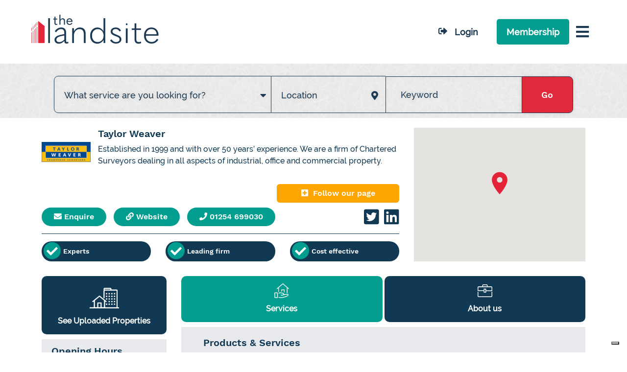

--- FILE ---
content_type: text/html; charset=UTF-8
request_url: https://www.thelandsite.co.uk/professional-services/454-taylor-weaver
body_size: 12196
content:
<!DOCTYPE html>
<html lang="en">
    <head>
        <meta charset="utf-8"/>        <meta http-equiv="X-UA-Compatible" content="IE=edge">
        <meta name="viewport" content="width=device-width, initial-scale=1.0">
        <title>
                            Taylor Weaver | Surveyors & Valuation                    </title>
        <link rel="canonical" href="https://www.thelandsite.co.uk/professional-services/454-taylor-weaver" />
                            <meta name="description" content="About Us

Now established as one of the leading firms of commercial property surveyors in East&nbsp;Lancashire, incorporating the towns of Blackburn,...">
                <meta property="og:url" content="https://www.thelandsite.co.uk/professional-services/454-taylor-weaver">
        <meta property="og:type" content="business.business">
                    <meta property="og:title" content="Taylor Weaver">
            <meta name="twitter:title" content="Taylor Weaver">
                            <meta property="place:location:latitude" content="53.762791">
                            <meta property="place:location:longitude" content="-2.450311">
                            <meta property="business:contact_data:street_address" content="Blackburn BB1 3NU, UK">
            <meta property="business:contact_data:country" content="UK">
                            <meta property="business:contact_data:postal_code" content="BB1 3NU">
                            <meta property="business:contact_data:email" content="james@taylorweaver.co.uk">
                            <meta property="business:contact_data:phone_number" content="01254 699030">
                            <meta property="business:contact_data:website" content="https://www.taylorweaver.co.uk/">
                                    <meta property="business:hours:start" content="9:00am">
                            <meta property="business:hours:end" content="5:00pm">
                            <meta property="og:description" content="Established in 1999 and with over 50 years’ experience. We are a firm of Chartered Surveyors dealing in all aspects of industrial, office and commercial property.">
            <meta name="twitter:description" content="Established in 1999 and with over 50 years’ experience. We are a firm of Chartered Surveyors dealing in all aspects of industrial, office and commercial property.">
                            <meta property="og:image" content="https://www.thelandsite.co.uk/files/members/598e4c8bdd7411ea98240afeec538f48/98491ceec6fe4d92a291b89127da32b0.png">
            <meta name="twitter:image" content="https://www.thelandsite.co.uk/files/members/598e4c8bdd7411ea98240afeec538f48/98491ceec6fe4d92a291b89127da32b0.png">
                <meta property="og:locale" content="en_GB">
        <meta property="twitter:card" content="summary">
        <meta property="twitter:site" content="@thelandsite">
        <base href="https://www.thelandsite.co.uk/">
<link rel="icon" href="img/favicon.ico">
<link rel="apple-touch-icon" href="img/apple-touch-icon.png">
<script src="/js/jquery-3.1.1.min.js?1597991175"></script><script src="https://maps.googleapis.com/maps/api/js?libraries=places&key=AIzaSyDZB3xJenMVDWAptu7TZMG8igkxyqA5G6g"></script><link rel="stylesheet" href="/js/libraries/sweetalert/sweetalert.min.css?1597991183"/><link rel="stylesheet" href="/css/style.min.css?1733478522"/><link rel="stylesheet" href="/css/custom.css?v=1768831420"/>    
<!-- Google Tag Manager -->
<script>(function(w,d,s,l,i){w[l]=w[l]||[];w[l].push({'gtm.start':
new Date().getTime(),event:'gtm.js'});var f=d.getElementsByTagName(s)[0],
j=d.createElement(s),dl=l!='dataLayer'?'&l='+l:'';j.async=true;j.src=
'https://www.googletagmanager.com/gtm.js?id='+i+dl;f.parentNode.insertBefore(j,f);
})(window,document,'script','dataLayer','GTM-MVNL34W');</script>
<!-- End Google Tag Manager -->

<!-- Google Adsense
<script async src="//pagead2.googlesyndication.com/pagead/js/adsbygoogle.js"></script>
<script>
 (adsbygoogle = window.adsbygoogle || []).push({
   google_ad_client: "ca-pub-6327786700427697",
   
 });
</script>
<script async='async' src='https://www.googletagservices.com/tag/js/gpt.js'></script>
<script>
    var googletag = googletag || {};
    googletag.cmd = googletag.cmd || [];
</script>
<script>
    googletag.cmd.push(function () {


	var mappingheaderad1 = googletag.sizeMapping().

addSize([992, 0], [[970, 90], [970, 250], [970, 66], [980, 120], [728, 90], [300, 250], [1, 1]]). //desktop

addSize([768, 0], [[300, 250], [728, 90], [1, 1]]). //tablet

addSize([0, 0], [1, 1]). //other

build();

var mappingcontentad1 = googletag.sizeMapping().

addSize([992, 0], [[728, 90], [300, 250], [1, 1]]). //desktop

addSize([768, 0], [[728, 90], [300, 250], [1, 1]]). //tablet

addSize([320, 0], [[320, 50], [300, 250], [1, 1]]). //mobile

build();

        googletag.defineSlot('/21822096105/desk_professionals_search_top', [[320, 50], [728, 90]], 'div-gpt-ad-1560440690838-0').defineSizeMapping(mappingcontentad1).addService(googletag.pubads());
        googletag.defineSlot('/21822096105/desk_professionals_search_2', [[320, 50], [728, 90]], 'div-gpt-ad-1560440709402-0').defineSizeMapping(mappingcontentad1).addService(googletag.pubads());
        googletag.defineSlot('/21822096105/desk_professionals_search_3', [[320, 50], [728, 90]], 'div-gpt-ad-1560440610628-0').defineSizeMapping(mappingcontentad1).addService(googletag.pubads());
        googletag.defineSlot('/21822096105/desk_professionals_search_4', [[320, 50], [728, 90]], 'div-gpt-ad-1560440877791-0').defineSizeMapping(mappingcontentad1).addService(googletag.pubads());
        googletag.defineSlot('/21822096105/desk_professionals_search_5', [[320, 50], [728, 90]], 'div-gpt-ad-1560440907780-0').defineSizeMapping(mappingcontentad1).addService(googletag.pubads());
        googletag.defineSlot('/21822096105/desk_property_search_top', [728, 90], 'div-gpt-ad-1560440938224-0').defineSizeMapping(mappingcontentad1).addService(googletag.pubads());
        googletag.defineSlot('/21822096105/desk_property_search_2', [[320, 50], [728, 90]], 'div-gpt-ad-1560440973733-0').defineSizeMapping(mappingcontentad1).addService(googletag.pubads());
        googletag.defineSlot('/21822096105/desk_property_search_3', [[320, 50], [728, 90]], 'div-gpt-ad-1560440997475-0').defineSizeMapping(mappingcontentad1).addService(googletag.pubads());
        googletag.defineSlot('/21822096105/desk_property_search_4', [[320, 50], [728, 90]], 'div-gpt-ad-1560441024429-0').defineSizeMapping(mappingcontentad1).addService(googletag.pubads());
        googletag.defineSlot('/21822096105/desk_property_search_5', [[320, 50], [728, 90]], 'div-gpt-ad-1560441049848-0').defineSizeMapping(mappingcontentad1).addService(googletag.pubads());
        googletag.defineSlot('/21822096105/sidebar_professionals_search_1', [300, 250], 'div-gpt-ad-1560441078371-0').defineSizeMapping(mappingcontentad1).addService(googletag.pubads());
        googletag.defineSlot('/21822096105/sidebar_professionals_search_2', [300, 250], 'div-gpt-ad-1560441107468-0').defineSizeMapping(mappingcontentad1).addService(googletag.pubads());
        googletag.defineSlot('/21822096105/sidebar_professionals_search_3', [300, 250], 'div-gpt-ad-1560441133256-0').defineSizeMapping(mappingcontentad1).addService(googletag.pubads());
        googletag.defineSlot('/21822096105/sidebar_professionals_search_4', [300, 250], 'div-gpt-ad-1560441161064-0').defineSizeMapping(mappingcontentad1).addService(googletag.pubads());
        googletag.defineSlot('/21822096105/sidebar_property_search_1', [300, 250], 'div-gpt-ad-1560441192257-0').defineSizeMapping(mappingcontentad1).addService(googletag.pubads());
        googletag.defineSlot('/21822096105/sidebar_property_search_2', [300, 250], 'div-gpt-ad-1560441219660-0').defineSizeMapping(mappingcontentad1).addService(googletag.pubads());
        googletag.defineSlot('/21822096105/sidebar_property_search_3', [300, 250], 'div-gpt-ad-1560441244709-0').defineSizeMapping(mappingcontentad1).addService(googletag.pubads());
        googletag.defineSlot('/21822096105/sidebar_property_search_4', [300, 250], 'div-gpt-ad-1560441269299-0').defineSizeMapping(mappingcontentad1).addService(googletag.pubads());
        googletag.defineSlot('/21822096105/desk_case_studies_page', [[320, 50], [728, 90]], 'div-gpt-ad-1560441297253-0').defineSizeMapping(mappingcontentad1).addService(googletag.pubads());
        googletag.defineSlot('/21822096105/desk_news_page', [[320, 50], [728, 90]], 'div-gpt-ad-1560441322296-0').defineSizeMapping(mappingcontentad1).addService(googletag.pubads());

        googletag.pubads().enableSyncRendering();
        googletag.enableServices();
    });
</script>
End Google Adsense -->





<meta name="msvalidate.01" content="FAB9F1EAF8E669462CC280912536193F" />

<script type="application/ld+json">
{
  "@context": "https://schema.org",
  "@type": "Organization",
  "name": "The Landsite",
  "url": "https://thelandsite.co.uk/",
  "logo": "https://thelandsite.co.uk/img/logo_white.png?1554115726",
  "contactPoint": {
    "@type": "ContactPoint",
    "telephone": "44 (0)23 8235 9812",
    "contactType": "customer service",
    "contactOption": "TollFree",
    "areaServed": "GB",
    "availableLanguage": "en"
  },
  "sameAs": [
    "https://www.facebook.com/TheLandsitePropertyService",
    "https://twitter.com/thelandsite",
    "https://www.linkedin.com/company/the-landsite"
  ]
}
</script>    </head>
    <body>
                    <!-- Google Tag Manager (noscript) -->
<noscript><iframe src="https://www.googletagmanager.com/ns.html?id=GTM-MVNL34W"
height="0" width="0" style="display:none;visibility:hidden"></iframe></noscript>
<!-- End Google Tag Manager (noscript) -->        <header class="Header ">
    <div class="Header-wrap">
        <div class="Header-top">
            <div class="Header-container">
                <div class="Header-row">
                    <a class="Header-logo" href="/">
                        <img src="/img/landsite-logo-strapless.png?1700145052" alt="The Landsite – the property network" class="Header-logo-img"/>                    </a>
                    <div class="Header-nav">
                        <!--<div class="Header-search">
                            <form method="get" accept-charset="utf-8" role="form" action="https://www.thelandsite.co.uk/professional-services">    <div class="SearchServicesBasic">
        <div class="form-group text"><input type="text" name="keyword" class="form-control"  placeholder="Search" id="validation02" value="" /> <span class="form-text text-warning"></span></div>        <button type="submit" class="btn btn-primary"><em class="fas fa-search mr-1"></em></button>    </div>
</form>                        </div> -->
                        <ul class="Header-navigation navigation">
                            <li class="navigation-item navigation-item-nested">
                                <a href="https://www.thelandsite.co.uk/professional-services" class="navigation-link navigation-link-rounded services-menu-trigger"><span class="navigation-text services-menu-trigger">Discover<i class="fa-solid fa-caret-down"></i></span></a>                                <div class="Header-submenu js-header-submenu"><div class="Header-container"><div class="Header-submenu-items"><div class='Header-submenu-item header-submenu-item--all'>
<a href="https://www.thelandsite.co.uk/professional-services" class="Header-submenu-link">All Businesses/Services</a></div>
<div class='Header-submenu-item'>
<a href="https://www.thelandsite.co.uk/professional-services/architecture-design-interiors" class="Header-submenu-link">Architecture, Design & Interiors</a></div>
<div class='Header-submenu-item'>
<a href="https://www.thelandsite.co.uk/professional-services/estate-agents" class="Header-submenu-link">Auctions & Property Agents</a></div>
<div class='Header-submenu-item'>
<a href="https://www.thelandsite.co.uk/professional-services/building-supplies-services" class="Header-submenu-link">Building Supplies & Services</a></div>
<div class='Header-submenu-item'>
<a href="https://www.thelandsite.co.uk/professional-services/data-trade-associations" class="Header-submenu-link">Data & Trade Associations</a></div>
<div class='Header-submenu-item'>
<a href="https://www.thelandsite.co.uk/professional-services/developers" class="Header-submenu-link">Developers</a></div>
<div class='Header-submenu-item'>
<a href="https://www.thelandsite.co.uk/professional-services/engineers" class="Header-submenu-link">Engineers</a></div>
<div class='Header-submenu-item'>
<a href="https://www.thelandsite.co.uk/professional-services/enviro-contamination-epc" class="Header-submenu-link">Enviro, Contamination & EPC</a></div>
<div class='Header-submenu-item'>
<a href="https://www.thelandsite.co.uk/professional-services/finance-investment" class="Header-submenu-link">Finance & Investment</a></div>
<div class='Header-submenu-item'>
<a href="https://www.thelandsite.co.uk/professional-services/fire-safety" class="Header-submenu-link">Fire Safety </a></div>
<div class='Header-submenu-item'>
<a href="https://www.thelandsite.co.uk/professional-services/insurance-building-warranties" class="Header-submenu-link">Insurance & Building Warranties</a></div>
<div class='Header-submenu-item'>
<a href="https://www.thelandsite.co.uk/professional-services/kitchens-bathrooms" class="Header-submenu-link">Kitchens & Bathrooms</a></div>
<div class='Header-submenu-item'>
<a href="https://www.thelandsite.co.uk/professional-services/landscape-horticulture" class="Header-submenu-link">Landscape & Horticulture</a></div>
<div class='Header-submenu-item'>
<a href="https://www.thelandsite.co.uk/professional-services/legal-services" class="Header-submenu-link">Legal Services</a></div>
<div class='Header-submenu-item'>
<a href="https://www.thelandsite.co.uk/professional-services/marketing" class="Header-submenu-link">Marketing</a></div>
<div class='Header-submenu-item'>
<a href="https://www.thelandsite.co.uk/professional-services/planning-consultants" class="Header-submenu-link">Planning Consultants</a></div>
<div class='Header-submenu-item'>
<a href="https://www.thelandsite.co.uk/professional-services/property-management" class="Header-submenu-link">Property Management</a></div>
<div class='Header-submenu-item'>
<a href="https://www.thelandsite.co.uk/professional-services/property-technology" class="Header-submenu-link">Property Technology</a></div>
<div class='Header-submenu-item'>
<a href="https://www.thelandsite.co.uk/professional-services/recruitment-jobs-training" class="Header-submenu-link">Recruitment, Jobs  & Training</a></div>
<div class='Header-submenu-item'>
<a href="https://www.thelandsite.co.uk/professional-services/security-services" class="Header-submenu-link">Security Services</a></div>
<div class='Header-submenu-item'>
<a href="https://www.thelandsite.co.uk/professional-services/surveyors-valuation" class="Header-submenu-link">Surveyors & Valuation</a></div>
</div></div></div>                            </li>
                            <li class="navigation-item">
                                <a class="navigation-link" href="/articles"><span class="naviation-text">Insight</span></a>
                            </li>
                            <!-- <li class="navigation-item">
                                <a class="navigation-link" href="/channels/events-exhibition-calendar"><span class="naviation-text">Events</span></a>
                            </li> -->
                            <li class="navigation-item">
                                <a href="https://www.thelandsite.co.uk/properties" class="navigation-link"><span class="navigation-text">Properties</span></a>                            </li>
                            <li class="navigation-item">
                                <a class="navigation-link" href="/about-the-landsite"><span class="naviation-text">About</span></a>
                            </li>
                        </ul>
                    </div>
                    <div class="Header-controls">
                                                    <a href="https://members.thelandsite.co.uk/login" class="Header-controls-btn Header-controls-btn-login btn"><i class="fas fa-sign-out-alt"></i>Login</a>                                                <a href="/membership-pricing" class="Header-controls-btn Header-controls-btn-primary btn"><span>Membership</span></a>
                        <button class="menu fas fa-regular fa-bars" data-toggle="modal" data-target="#headermenu"></button>
                    </div>
                </div>
            </div>
        </div>
    </div>

</header>

<!-- Modal menu -->
<div id="headermenu" class="side-menu modal fade" tabindex="-1" role="dialog">
    <div class="modal-dialog modal-dialog-centered" role="document">
        <div class="modal-content">
            <div class="modal-header">
                <button class="menu fas fa-bars" data-toggle="modal" data-target="#headermenu"></button>
                <div class="socials">
                        <a href="https://www.facebook.com/TheLandsiteonline/" target="_blank" class="footer-social-icon"><i class="fab fa-facebook-f fa-fw"></i></a>    <a href="https://twitter.com/thelandsite" target="_blank" class="footer-social-icon"><i class="fab fa-fw"><svg xmlns="http://www.w3.org/2000/svg" height="32" width="32" viewBox="0 0 512 512"><!--!Font Awesome Free 6.5.1 by @fontawesome - https://fontawesome.com License - https://fontawesome.com/license/free Copyright 2024 Fonticons, Inc.--><path fill="#123953" d="M389.2 48h70.6L305.6 224.2 487 464H345L233.7 318.6 106.5 464H35.8L200.7 275.5 26.8 48H172.4L272.9 180.9 389.2 48zM364.4 421.8h39.1L151.1 88h-42L364.4 421.8z"/></svg></i></a>    <a href="https://www.linkedin.com/company/the-landsite" target="_blank" class="footer-social-icon"><i class="fab fa-linkedin-in fa-fw"></i></a>    <a href="https://www.instagram.com/thelandsite_/" target="_blank" class="footer-social-icon"><i class="fab fa-instagram fa-fw"></i></a>    <a href="https://www.youtube.com/@thelandsite5385" target="_blank" class="footer-social-icon"><i class="fab fa-youtube fa-fw"></i></a>                </div>
            </div>
            <div class="modal-body">
                <nav class="navbar">
                    <ul>
                        <li>
                            <a class="services-submenu-trigger" href="#">
                                <img src="/img/menu/services.png" alt="Businesses">
                                Business &amp; Services
                            </a>
                            <ul class='services-submenu'>
<li><a href="https://www.thelandsite.co.uk/professional-services"><span class="fas fa-caret-right"></span> <span>All Businesses/Services</span></a></li>
<li>
<a href="https://www.thelandsite.co.uk/professional-services/architecture-design-interiors"><span class="fas fa-caret-right"></span> <span>Architecture, Design & Interiors</span></a></li>
<li>
<a href="https://www.thelandsite.co.uk/professional-services/estate-agents"><span class="fas fa-caret-right"></span> <span>Auctions & Property Agents</span></a></li>
<li>
<a href="https://www.thelandsite.co.uk/professional-services/building-supplies-services"><span class="fas fa-caret-right"></span> <span>Building Supplies & Services</span></a></li>
<li>
<a href="https://www.thelandsite.co.uk/professional-services/data-trade-associations"><span class="fas fa-caret-right"></span> <span>Data & Trade Associations</span></a></li>
<li>
<a href="https://www.thelandsite.co.uk/professional-services/developers"><span class="fas fa-caret-right"></span> <span>Developers</span></a></li>
<li>
<a href="https://www.thelandsite.co.uk/professional-services/engineers"><span class="fas fa-caret-right"></span> <span>Engineers</span></a></li>
<li>
<a href="https://www.thelandsite.co.uk/professional-services/enviro-contamination-epc"><span class="fas fa-caret-right"></span> <span>Enviro, Contamination & EPC</span></a></li>
<li>
<a href="https://www.thelandsite.co.uk/professional-services/finance-investment"><span class="fas fa-caret-right"></span> <span>Finance & Investment</span></a></li>
<li>
<a href="https://www.thelandsite.co.uk/professional-services/fire-safety"><span class="fas fa-caret-right"></span> <span>Fire Safety </span></a></li>
<li>
<a href="https://www.thelandsite.co.uk/professional-services/insurance-building-warranties"><span class="fas fa-caret-right"></span> <span>Insurance & Building Warranties</span></a></li>
<li>
<a href="https://www.thelandsite.co.uk/professional-services/kitchens-bathrooms"><span class="fas fa-caret-right"></span> <span>Kitchens & Bathrooms</span></a></li>
<li>
<a href="https://www.thelandsite.co.uk/professional-services/landscape-horticulture"><span class="fas fa-caret-right"></span> <span>Landscape & Horticulture</span></a></li>
<li>
<a href="https://www.thelandsite.co.uk/professional-services/legal-services"><span class="fas fa-caret-right"></span> <span>Legal Services</span></a></li>
<li>
<a href="https://www.thelandsite.co.uk/professional-services/marketing"><span class="fas fa-caret-right"></span> <span>Marketing</span></a></li>
<li>
<a href="https://www.thelandsite.co.uk/professional-services/planning-consultants"><span class="fas fa-caret-right"></span> <span>Planning Consultants</span></a></li>
<li>
<a href="https://www.thelandsite.co.uk/professional-services/property-management"><span class="fas fa-caret-right"></span> <span>Property Management</span></a></li>
<li>
<a href="https://www.thelandsite.co.uk/professional-services/property-technology"><span class="fas fa-caret-right"></span> <span>Property Technology</span></a></li>
<li>
<a href="https://www.thelandsite.co.uk/professional-services/recruitment-jobs-training"><span class="fas fa-caret-right"></span> <span>Recruitment, Jobs  & Training</span></a></li>
<li>
<a href="https://www.thelandsite.co.uk/professional-services/security-services"><span class="fas fa-caret-right"></span> <span>Security Services</span></a></li>
<li>
<a href="https://www.thelandsite.co.uk/professional-services/surveyors-valuation"><span class="fas fa-caret-right"></span> <span>Surveyors & Valuation</span></a></li>
</ul>
                        </li>
                        <li>
                            <a href="https://www.thelandsite.co.uk/properties">
                                <img src="/img/menu/properties.png" alt="Properties Icon">
                                Find Properties
                            </a>
                        </li>
                        <li>
                            <a href="https://www.thelandsite.co.uk/articles">
                                <img src="/img/menu/news.png" alt="News Posts Icon">
                                Insights
                            </a>
                        </li>
                        <!-- <li>
                            <a class="navigation-link" href="/channels/events-exhibition-calendar">
                                <img src="/img/channels/calendar.png" alt="Events Icon" style="width: 40px; height:40px;">
                                Events
                            </a>
                        </li> -->
                        <li>
                            <a class="navigation-link" href="/about-the-landsite">
                                <img src="/img/menu/about.png" alt="About Icon">
                                About
                            </a>
                        </li>
                        <li>
                            <a class="navigation-link" href="/membership-pricing">
                                <img src="/img/menu/about.png" alt="About Icon">
                                Membership
                            </a>
                        </li>
                        <li>
                            <a href="https://members.thelandsite.co.uk/login" class="Header-controls-btn Header-controls-btn-orange btn"><i class="fas fa-sign-out-alt"></i>Login</a>                        </li>
                    </ul>
                </nav>
            </div>
        </div>
    </div>
</div>
<section id="search_section" class="search">
    <div id="search_form" class="d-xxl-block collapse show">
        <div class="bgimage">
            <div class="container">
                                <form method="get" accept-charset="utf-8" role="form" action="https://www.thelandsite.co.uk/professional-services"><div id="services-form" class="ServicesSearchCell services-form">
    <div class="select2-wrapper services-form__category">
        <div class="form-group select"><select name="service_category" class="form-control js-select2dropdown"  placeholder="Professional Type"  id="service-category"><option value="" selected="selected">What service are you looking for?</option><option value="2">Architecture, Design &amp; Interiors</option><option value="10">Auctions &amp; Property Agents</option><option value="4">Building Supplies &amp; Services</option><option value="19">Data &amp; Trade Associations</option><option value="45">Developers</option><option value="7">Engineers</option><option value="8">Enviro, Contamination &amp; EPC</option><option value="11">Finance &amp; Investment</option><option value="35">Fire Safety </option><option value="13">Insurance &amp; Building Warranties</option><option value="47">Kitchens &amp; Bathrooms</option><option value="46">Landscape &amp; Horticulture</option><option value="24">Legal Services</option><option value="18">Marketing</option><option value="21">Planning Consultants</option><option value="23">Property Management</option><option value="29">Property Technology</option><option value="32">Recruitment, Jobs  &amp; Training</option><option value="48">Security Services</option><option value="26">Surveyors &amp; Valuation</option></select> <span class="form-text text-warning"></span></div>    </div>
    <div class="select2-wrapper services-form__area">
        <div class="form-group select"><select name="area_id" class="form-control js-select2dropdown"  placeholder="Location"  id="area-id"><option value="" selected="selected">Location</option><option value="1"> Entire UK</option><option value="138">Aberdeen</option><option value="78">Aberdeenshire</option><option value="166">Anglesey/Sir Fon</option><option value="79">Angus</option><option value="80">Argyll &amp; Bute</option><option value="28">Bath</option><option value="5">Bedfordshire</option><option value="6">Berkshire</option><option value="58">Birmingham</option><option value="43">Blackpool</option><option value="111">Blaenau Gwent</option><option value="112">Bridgend</option><option value="10">Brighton</option><option value="7">Bristol</option><option value="8">Buckinghamshire</option><option value="113">Caerphilly</option><option value="135">Cambridge</option><option value="9">Cambridgeshire</option><option value="57">Cardiff</option><option value="114">Carmarthenshire</option><option value="115">Ceredigion</option><option value="152">Cheltenham</option><option value="44">Cheshire</option><option value="151">Chester</option><option value="86">Clackmannanshire</option><option value="116">Conwy</option><option value="11">Cornwall</option><option value="12">County Durham</option><option value="131">Coventry</option><option value="63">Cumbria</option><option value="117">Denbighshire</option><option value="139">Derby</option><option value="13">Derbyshire</option><option value="14">Devon</option><option value="3">Dorset</option><option value="87">Dumfries &amp; Galloway</option><option value="155">Dundee</option><option value="89">East Ayrshire</option><option value="90">East Dunbartonshire</option><option value="156">East Lothian</option><option value="91">East Renfrewshire</option><option value="65">East Sussex</option><option value="164">East Yorkshire</option><option value="53">Edinburgh </option><option value="16">Essex</option><option value="149">Exeter</option><option value="157">Falkirk</option><option value="92">Fife</option><option value="118">Flintshire</option><option value="160">Glamorgan</option><option value="54">Glasgow </option><option value="17">Gloucestershire</option><option value="66">Greater Manchester</option><option value="163">Guernsey</option><option value="150">Guildford</option><option value="119">Gwynedd</option><option value="18">Hampshire</option><option value="56">Harrogate</option><option value="67">Herefordshire</option><option value="19">Hertfordshire</option><option value="93">Highland</option><option value="94">Inverclyde</option><option value="148">Ipswich</option><option value="154">Isle of Man</option><option value="47">Isle of Wight</option><option value="162">Jersey</option><option value="21">Kent</option><option value="22">Lancashire</option><option value="52">Leeds </option><option value="132">Leicester</option><option value="23">Leicestershire</option><option value="24">Lincolnshire</option><option value="50">Liverpool </option><option value="41">London</option><option value="45">Manchester</option><option value="69">Merseyside</option><option value="121">Merthyr Tydfil</option><option value="25">Middlesex</option><option value="97">Midlothian</option><option value="145">Milton Keynes</option><option value="122">Monmouthshire</option><option value="98">Moray</option><option value="161">Neath Port Talbot</option><option value="55">Newcastle upon Tyne</option><option value="123">Newport</option><option value="26">Norfolk</option><option value="99">North Ayrshire</option><option value="100">North Lanarkshire</option><option value="71">North Yorkshire</option><option value="137">Northampton</option><option value="27">Northamptonshire</option><option value="51">Northern Ireland</option><option value="72">Northumberland</option><option value="146">Norwich</option><option value="133">Nottingham</option><option value="29">Nottinghamshire</option><option value="101">Orkney</option><option value="4">Oxford</option><option value="30">Oxfordshire</option><option value="124">Pembrokeshire</option><option value="102">Perth &amp; Kinross</option><option value="140">Peterborough</option><option value="136">Plymouth</option><option value="147">Portsmouth</option><option value="125">Powys</option><option value="144">Reading</option><option value="103">Renfrewshire</option><option value="126">Rhondda Cynon Taff</option><option value="73">Rutland</option><option value="49">Salisbury</option><option value="165">Scottish Borders</option><option value="134">Sheffield</option><option value="104">Shetland Isles</option><option value="31">Shropshire</option><option value="32">Somerset</option><option value="105">South Ayrshire</option><option value="106">South Lanarkshire</option><option value="42">South Yorkshire</option><option value="48">Southampton</option><option value="33">Staffordshire</option><option value="107">Stirlingshire</option><option value="142">Stoke-on-Trent</option><option value="34">Suffolk</option><option value="143">Sunderland</option><option value="35">Surrey</option><option value="127">Swansea</option><option value="128">Torfaen</option><option value="75">Tyne &amp; Wear</option><option value="37">Warwickshire</option><option value="108">West Dunbartonshire</option><option value="109">West Lothian</option><option value="59">West Midlands</option><option value="76">West Sussex</option><option value="77">West Yorkshire</option><option value="110">Western Isles</option><option value="38">Wiltshire</option><option value="60">Worcestershire</option><option value="130">Wrexham</option><option value="141">York</option></select> <span class="form-text text-warning"></span></div>    </div>
    <div class="services-form__keyword">
        <div class="form-group text"><input type="text" name="keyword" class="form-control form-control"  placeholder="Keyword"  id="validation02" value="" /> <span class="form-text text-warning"></span></div>    </div>
    <div class="ServicesSearchCell-controls services-form__controls">
        <button type="submit" class="services-form__button btn btn-primary">Go</button>
    </div>
</div>
</form>                            </div>
        </div>
    </div>
</section>
<section class="profile">
    <div class="container">
        <div class="row" itemscope itemtype="https://schema.org/LocalBusiness">
            <div class="d-none">
                <span itemprop="url">https://www.thelandsite.co.uk/professional-services/454-taylor-weaver</span>
                <span itemprop="address">Blackburn BB1 3NU, UK</span>
                <span itemprop="email"><a href="/cdn-cgi/l/email-protection" class="__cf_email__" data-cfemail="c7ada6aaa2b487b3a6beaba8b5b0a2a6b1a2b5e9a4a8e9b2ac">[email&#160;protected]</a></span>
                <span itemprop="speakable"></span>
                <span itemprop="image">https://www.thelandsite.co.uk/files/members/598e4c8bdd7411ea98240afeec538f48/98491ceec6fe4d92a291b89127da32b0.png</span>
            </div>
            <div class="col-12">
                <div class="row info">
                    <div class="col-12 col-lg-8 col-xxl-7">
                        <div class="top">
    <div class="image">
        <img src="files/thumbs/98491ceec6fe4d92a291b89127da32b0_w110_h110.png?1617332397" alt="Taylor Weaver">
    </div>
    <div>
        <h1 class="heading" itemprop="name">
            Taylor Weaver        </h1>
        <div class="dsc">Established in 1999 and with over 50 years’ experience. We are a firm of Chartered Surveyors dealing in all aspects of industrial, office and commercial property.</div>
    </div>
</div>

<div class="middle">
    <div class="follow-element-wrapper">
                    <a href="https://members.thelandsite.co.uk/login?redirect=https%3A%2F%2Fwww.thelandsite.co.uk%2Fprofessional-services%2F454-taylor-weaver" class="btn btn-primary save follow-profile"><i class="fas fa-plus-square"></i>Follow our page</a>            </div>
    <div class="buttons">
                    <a href="#" class="btn btn-primary" data-toggle="modal" data-target="#servicesmodal"> <span class="fas fa-envelope"></span> Enquire</a>                            <a href="https://www.taylorweaver.co.uk/" class="btn btn-secondary service-clicks" target="_blank" data-element-id="0" data-service-id="454"> <span class="fas fa-link"></span> Website</a>                            <a href="tel: 01254 699030" class="btn btn-primary service-clicks phone" data-service-id="454" data-element-id="1"><span class="fas fa-phone"></span> <span class="d-none d-sm-inline"> 01254 699030</span></a>
            </div>

    <div class="socials">
                <a href="https://twitter.com/TaylorWeaver1" target="_blank"><i class="fab fa-twitter-square"></i></a>                <a href="https://www.linkedin.com/in/taylor-weaver-800a49191/" target="_blank"><i class="fab fa-linkedin"></i></a>            </div>
    
    <!--<div class="follow-count" style="width: 100%;text-align: right;">0 followers</div>-->

</div>
<div class="row bottom">
            <div class="col-12 col-sm">
            <div class="box">
                Experts            </div>
        </div>
                <div class="col-12 col-sm">
            <div class="box">
                Leading firm            </div>
        </div>
                <div class="col-12 col-sm">
            <div class="box">
                Cost effective            </div>
        </div>
    </div>
                    </div>
                    <div class="col-12 col-lg-4 col-xxl-5">
                        <div id="map"></div>
<script data-cfasync="false" src="/cdn-cgi/scripts/5c5dd728/cloudflare-static/email-decode.min.js"></script><script>
    // Snazzy Maps footer
    google.maps.event.addDomListener(window, 'load', init);
    function init() {
        // opcje mapy
        var mapOptions = {
            zoom: 14,
            mapTypeControl: false, // map type
            streetViewControl: false, // street view
            fullscreenControl: false, // full screen control
            disableDoubleClickZoom: true, // zoom on double click
            center: new google.maps.LatLng(53.762791, -2.450311), // współrzędne wyśrodkowana
            styles: [],
        };
        // pobranie mapy do zmiennej
        var mapElement = document.getElementById('map');
        // Utworzenie mapy Google używając elementu #map i opcji zdefiniowanych w tablicy
        var map = new google.maps.Map(mapElement, mapOptions);
        // dodanie znacznika
        var marker1 = new google.maps.Marker({
            position: map.getCenter(),
            icon: {
                path: 'M11 2c-3.9 0-7 3.1-7 7 0 5.3 7 13 7 13 0 0 7-7.7 7-13 0-3.9-3.1-7-7-7Zm0 9.5c-1.4 0-2.5-1.1-2.5-2.5 0-1.4 1.1-2.5 2.5-2.5 1.4 0 2.5 1.1 2.5 2.5 0 1.4-1.1 2.5-2.5 2.5Z',
                scale: 2.2727272727272727272727272727,
                anchor: new google.maps.Point(11, 22),
                fillOpacity: 1,
                fillColor: '#e52338',
                strokeOpacity: 0
            },
            map: map,
        });
    }
</script>                    </div>
                </div>
            </div>
            <div class="col-12 col-md-4 col-lg-3">
                <div class="sidebar sidebar1">
            <a href="https://www.thelandsite.co.uk/properties-by/454-taylor-weaver" class="button"><i class="customicons icon5"></i> <span>See Uploaded Properties</span></a>                    <div class="box">
            <div class="heading">Opening Hours</div>
            <p>Opening hours are:</p>
            <div class="row">
                                <div class="col-6">
                    Monday                </div>
                <div class="col-6">
                    <span itemprop="openingHours">9.00am-5.00pm</span>
                </div>
                                <div class="col-6">
                    Tuesday                </div>
                <div class="col-6">
                    <span itemprop="openingHours">9.00am-5.00pm</span>
                </div>
                                <div class="col-6">
                    Wednesday                </div>
                <div class="col-6">
                    <span itemprop="openingHours">9.00am-5.00pm</span>
                </div>
                                <div class="col-6">
                    Thursday                </div>
                <div class="col-6">
                    <span itemprop="openingHours">9.00am-5.00pm</span>
                </div>
                                <div class="col-6">
                    Friday                </div>
                <div class="col-6">
                    <span itemprop="openingHours">9.00am-5.00pm</span>
                </div>
                            </div>
    </div>
                <hr>
        <div class="box">
            <div class="heading">Regions we cover</div>
            <ul class="list-unstyled columns">
                                    <li>Lancashire</li>
                            </ul>
        </div>
    </div>
<div class="sidebar sidebar2">
        <hr>
            <div class="box">
            <div class="heading">Other Listings</div>
            <ul class="list-unstyled">
                                    <li><a href="https://www.thelandsite.co.uk/professional-services/1047-ASH-Chartered-Surveyors">ASH Chartered Surveyors</a></li>
                                    <li><a href="https://www.thelandsite.co.uk/professional-services/1025-kj-taylor-consulting-ltd">KJ Taylor Consulting Ltd.</a></li>
                                    <li><a href="https://www.thelandsite.co.uk/professional-services/1009-allen-barber-property-services">Allen &amp; Barber Property Services</a></li>
                                    <li><a href="https://www.thelandsite.co.uk/professional-services/1000-sykes-robinson-llp">Sykes Robinson LLP</a></li>
                                    <li><a href="https://www.thelandsite.co.uk/professional-services/1006-reencon-chartered-surveyors">Reencon Chartered Surveyors</a></li>
                            </ul>
        </div>
        <hr>
        <div class="box">
        <div class="heading">Related Services Categories</div>
        <ul class="list-unstyled">
            <li>Architects</li>
            <li>Builders</li>
            <li>Estate Agents</li>
            <li>Property Management</li>
            <li>Planning Consultants</li>
            <li>Solicitors</li>
        </ul>
    </div>
    <hr>
    </div>            </div>
            <div class="col-12 col-md-8 col-lg-9">
                <nav>
                                                                <!-- <button href="#profile-2" class="scrollto"><i class="customicons icon9"></i><span>Products & Services</span></button> -->
                        <div class='item current'><a href="https://www.thelandsite.co.uk/professional-services/454-taylor-weaver/services" class="nav-link"><i class="customicons icon9"></i><span>Services</span></a></div>                                                                <!-- <button href="#profile-1" class="scrollto"><i class="customicons icon8"></i><span>Business Overview</span></button> -->
                        <div class='item '><a href="https://www.thelandsite.co.uk/professional-services/454-taylor-weaver/about" class="nav-link"><i class="customicons icon8"></i><span>About us</span></a></div>                                                                                                    <!--                         <button href="#profile-4" class="scrollto"><i class="customicons icon11"></i><span>Images</span></button>
                     -->
                    
                </nav>
                <div class="detail">

                    
                                                                        <div id="profile-2" class="services">
                                <div class="heading">Products & Services</div>
                                <ul class="list-unstyled">
                                                                            <li>Valuation</li>
                                                                            <li>Quantity Surveying</li>
                                                                            <li>Property Licensing </li>
                                                                            <li>Property Inspection</li>
                                                                            <li>Property Investment</li>
                                                                            <li>Commercial Property Sourcing </li>
                                                                            <li>Commercial Contracts</li>
                                                                            <li>Advice and Guidance</li>
                                                                    </ul>
                            </div>
                                                    <div id="profile-4">
        <div class="heading">Images</div>
        <div class="row posts carousel lightbox">
                            <div class="col-12">
                    <div class="box">
                        <div class="image">
                            <img src="files/thumbs/1370-5f35596c20f57887346278_w930_h930.png?1617332397" alt="Taylora.png">
                        </div>
                    </div>
                </div>
                            <div class="col-12">
                    <div class="box">
                        <div class="image">
                            <img src="files/thumbs/1370-5f3559706f1c7781115380_w930_h930.png?1617332397" alt="Taylorb.png">
                        </div>
                    </div>
                </div>
                    </div>
    </div>
                    
                    
                    
                    
                    
                                    </div>
            </div>
            <div class="col-12">
                <div class="sidebar sidebar2">
        <hr>
            <div class="box">
            <div class="heading">Other Listings</div>
            <ul class="list-unstyled">
                                    <li><a href="https://www.thelandsite.co.uk/professional-services/1047-ASH-Chartered-Surveyors">ASH Chartered Surveyors</a></li>
                                    <li><a href="https://www.thelandsite.co.uk/professional-services/1025-kj-taylor-consulting-ltd">KJ Taylor Consulting Ltd.</a></li>
                                    <li><a href="https://www.thelandsite.co.uk/professional-services/1009-allen-barber-property-services">Allen &amp; Barber Property Services</a></li>
                                    <li><a href="https://www.thelandsite.co.uk/professional-services/1000-sykes-robinson-llp">Sykes Robinson LLP</a></li>
                                    <li><a href="https://www.thelandsite.co.uk/professional-services/1006-reencon-chartered-surveyors">Reencon Chartered Surveyors</a></li>
                            </ul>
        </div>
        <hr>
        <div class="box">
        <div class="heading">Related Services Categories</div>
        <ul class="list-unstyled">
            <li>Architects</li>
            <li>Builders</li>
            <li>Estate Agents</li>
            <li>Property Management</li>
            <li>Planning Consultants</li>
            <li>Solicitors</li>
        </ul>
    </div>
    <hr>
    </div>            </div>
        </div>
    </div>
</section>
<div id="servicesmodal" class="modal custom fade" tabindex="-1" role="dialog" aria-hidden="true">
    <div class="modal-dialog modal-dialog-centered" role="document">
        <div class="modal-content">
            <div class="modal-body">
                <button type="button" class="close" data-dismiss="modal" aria-label="Close">
                    <i class="fas fa-times"></i>
                </button>
                <div class="heading">Contact Taylor Weaver</div>
                <form method="get" accept-charset="utf-8" class="xe7f09411985b1f50043b3fd588d11f78f0 form-row justify-content-center align-items-center" id="xe7f09411985b1f50043b3fd588d11f78f0" role="form" action="/professional-services/454-taylor-weaver.html"><input type="hidden" name="_csrfToken" class="form-control"  id="csrftoken" value="e758905e190330ee63d5231bd071201f38916b16465cbacef398b0e73b5df5116a4b8c0272837eb1bb2c1b80213659eb24ea43d79a5fcbfbe848d04826eaca6d" /><script>$(document).on('submit', '.xe7f09411985b1f50043b3fd588d11f78f0', function (e) {if (typeof $(this).attr('captcha') == 'undefined' || $(this).attr('captcha') === false) {e.preventDefault();var xffaaabf2ff6eacbe8d430276b8864cff = 'e1f12b0fc18872fd5cb5c6b4f2bd839c5f42e1dd';var xd4c79706ccf60d47a90e316f7a746c87 = '9cfec4e6aac7d94475bcbdd30214743fce8e3e70';var x1d9dbd0b9a428584f68bf2bb0c754bf7 = '/professional-services/send-enquiry';var xc00f6f7fd5c907ffaa28e3deed4d1bbf = 'post';$("<input/>", {type: "hidden", name: xffaaabf2ff6eacbe8d430276b8864cff, value: xd4c79706ccf60d47a90e316f7a746c87}).appendTo($(this));$(this).attr({action: x1d9dbd0b9a428584f68bf2bb0c754bf7, method: xc00f6f7fd5c907ffaa28e3deed4d1bbf, captcha: true});if (!$(this).hasClass('formBuilder')) {$(this).submit();}}});</script>                <input type="hidden" name="service_id" class="form-control"  id="service-id" value="454" />                <input type="hidden" name="user_id" class="form-control"  id="user-id" />                <input type="hidden" name="recipient_name" class="form-control"  id="recipient-name" value="James" />                <input type="hidden" name="recipient_email" class="form-control"  id="recipient-email" value="james@taylorweaver.co.uk" />                <input type="hidden" name="profile_link" class="form-control"  id="profile-link" value="https://www.thelandsite.co.uk/professional-services/454_taylor-weaver" />                <div class="col-12 col-sm-6">
                    <div class="form-group text"><input type="text" name="full_name" class="form-control"  placeholder="Full name" required="required" id="full-name" value="" /> <span class="form-text text-warning"></span></div>                </div>
                <div class="col-12 col-sm-6">
                    <div class="form-group tel"><input type="tel" name="phone" class="form-control"  placeholder="Phone number" required="required" id="phone" /> <span class="form-text text-warning"></span></div>                </div>
                <div class="col-12">
                    <div class="form-group email"><input type="email" name="email" class="form-control"  placeholder="Email" required="required" id="email" /> <span class="form-text text-warning"></span></div>                </div>
                <div class="col-12">
                    <div class="form-group textarea"><textarea name="message" class="form-control"  placeholder="Message" rows="5" id="message"></textarea> <span class="form-text text-warning"></span></div>                </div>

                <div class="bottominfo form-group col-12 d-flex">
                                            <img src="/files/thumbs/98491ceec6fe4d92a291b89127da32b0_w150_h150.png?1597397883" alt="Taylor Weaver"/>                                                                <p><strong>Terms &amp; Conditions</strong> - By clicking on Enquire Now, you agree for your contact details to be shared with the profile owner and The Landsite.&nbsp;</p>
                                    </div>

                <div class="col-auto ml-auto">
                    <div class="form-group"><input type="submit" class="btn btn-primary" value="Enquire now"></div>                </div>
                </form>            </div>
        </div>
    </div>
</div>
<section class="newsletter-new">
    <div class="newsletter-new__container">
        <div class="newsletter-new__text">
            <h4 class="newsletter-new__title">Follow us</h4>
            <p class="newsletter-new__subtitle">Sign up to The Landsite newsletter for the latest member insights, land and properties for sale across the UK, and stay in the know about The
Landsite and what’s happening with us.</p>
        </div>

        <div class="newsletter-new__form">

            <!-- Begin Mailchimp Signup Form -->
            <div id="mc_embed_signup">
                <form action="https://thelandsite.us20.list-manage.com/subscribe/post?u=8c96e8313f3dc56e90720fbb6&amp;id=e8ba18d00c&amp;f_id=00fa97e0f0" method="post" id="mc-embedded-subscribe-form" name="mc-embedded-subscribe-form" class="validate" target="_blank" novalidate>
                    <div id="mc_embed_signup_scroll">
                        <div class="indicates-required"><span class="asterisk">*</span> indicates required</div>
                        <div class="mc-field-group">
                            <input type="email" placeholder="Enter email address..." value="" name="EMAIL" class="required email" id="mce-EMAIL" required>
                        </div>
                        <div style="position: absolute; left: -5000px;" aria-hidden="true"><input type="text" name="b_8c96e8313f3dc56e90720fbb6_e8ba18d00c" tabindex="-1" value=""></div>
                        <div class="clear"><input type="submit" value="Subscribe" name="subscribe" id="mc-embedded-subscribe" class="button"></div>
                    </div>
                    <div id="mce-responses" class="clear">
                        <div class="response" id="mce-error-response" style="display:none"></div>
                        <div class="response" id="mce-success-response" style="display:none"></div>
                    </div> <!-- real people should not fill this in and expect good things - do not remove this or risk form bot signups-->
                </form>
            </div>
            <script type='text/javascript' src='//s3.amazonaws.com/downloads.mailchimp.com/js/mc-validate.js'></script>
            <script type='text/javascript'>
                (function($) {
                    window.fnames = new Array();
                    window.ftypes = new Array();
                    fnames[0] = 'EMAIL';
                    ftypes[0] = 'email';
                    fnames[1] = 'FNAME';
                    ftypes[1] = 'text';
                    fnames[2] = 'LNAME';
                    ftypes[2] = 'text';
                    fnames[3] = 'ADDRESS';
                    ftypes[3] = 'address';
                    fnames[4] = 'PHONE';
                    ftypes[4] = 'phone';
                    fnames[5] = 'BIRTHDAY';
                    ftypes[5] = 'birthday';
                    fnames[6] = 'MMERGE6';
                    ftypes[6] = 'text';
                    fnames[7] = 'MMERGE7';
                    ftypes[7] = 'text';
                    fnames[8] = 'MMERGE8';
                    ftypes[8] = 'text';
                    fnames[9] = 'MMERGE9';
                    ftypes[9] = 'text';
                    fnames[10] = 'MMERGE10';
                    ftypes[10] = 'text';
                    fnames[11] = 'MMERGE11';
                    ftypes[11] = 'url';
                }(jQuery));
                var $mcj = jQuery.noConflict(true);
            </script>
            <!--End mc_embed_signup-->
        </div>

        <div class="newsletter-new__text">
            <p class="newsletter-new__subtitle">Alternatively, follow us on our social media channels</p>
        </div>

        <div class="footer-social">
                <a href="https://www.facebook.com/TheLandsiteonline/" target="_blank" class="footer-social-icon"><i class="fab fa-facebook-f fa-fw"></i></a>    <a href="https://twitter.com/thelandsite" target="_blank" class="footer-social-icon"><i class="fab fa-fw"><svg xmlns="http://www.w3.org/2000/svg" height="32" width="32" viewBox="0 0 512 512"><!--!Font Awesome Free 6.5.1 by @fontawesome - https://fontawesome.com License - https://fontawesome.com/license/free Copyright 2024 Fonticons, Inc.--><path fill="#123953" d="M389.2 48h70.6L305.6 224.2 487 464H345L233.7 318.6 106.5 464H35.8L200.7 275.5 26.8 48H172.4L272.9 180.9 389.2 48zM364.4 421.8h39.1L151.1 88h-42L364.4 421.8z"/></svg></i></a>    <a href="https://www.linkedin.com/company/the-landsite" target="_blank" class="footer-social-icon"><i class="fab fa-linkedin-in fa-fw"></i></a>    <a href="https://www.instagram.com/thelandsite_/" target="_blank" class="footer-social-icon"><i class="fab fa-instagram fa-fw"></i></a>    <a href="https://www.youtube.com/@thelandsite5385" target="_blank" class="footer-social-icon"><i class="fab fa-youtube fa-fw"></i></a>        </div>

    </div>
</section>
<footer class="footer">
    <div class="container-fluid-slim">
        <div id="footer_collapse" class="row">
            <div class="col col-12 col-sm-12 col-md-4 col-lg-4">
                                    <ul class="list-unstyled">
	<li><a href="/about-the-landsite">About</a></li>
	<li><a href="/contact">Contact</a></li>
	<li><a href="/faqs">FAQs</a></li>
</ul>

<details><summary>Legal Stuff</summary>

<ul>
	<li><a href="/privacy-policy">Privacy</a></li>
	<li><a href="/services-terms-and-conditions">Terms and Conditions</a></li>
	<li><a href="/acceptable-use-policy">Acceptable Use Policy</a></li>
	<li><a href="/website-terms-of-use">Website Terms of Use</a></li>
	<li><a href="/cookie-policy">Cookie Policy</a></li>
</ul>
</details>
                            </div>
            <div class="col col-12 col-sm-12 col-md-4 col-lg-4">
                            </div>
            <div class="col col-12 col-sm-12 col-md-4 col-lg-4">
                                    <div class="legal">
                        <div class="col-auto">Copyright 2026&nbsp;| <span style="font-size:11.0pt"><span style="font-family:&quot;Calibri&quot;,sans-serif">The Landsite Online&nbsp;Ltd</span></span></div>

<div class="col-auto">&nbsp;</div>
                    </div>
                            </div>
        </div>
    </div>
</footer>
<!--
<script>
    console.log(window.innerWidth);
    setTimeout(function() {
        $('#iframeContainer').show();
    }, (window.innerWidth > 768) ? 15000 : 60000);
</script>
<div style="max-width: 400px; width: 100%; position: fixed; bottom: 60px; left:
0px; height:fit-content; z-index: 10000000; display: none;"  id="iframeContainer">
    <iframe id="enterpriseIframe" style="width:100%;max-height:100vh;" frameborder="0" src="https://propertyfundingplatform.com/PropertyFinanceGroup#!/allloans/280/widget" height="auto"></iframe>
    <script type="text/javascript" src="https://propertyfundingplatform.com/assets/iFrameMessages.js"></script>
</div>
--><script src="/js/libraries/sweetalert/sweetalert.min.js?1597991184"></script><script src="/js/swal.js?1597991175"></script><script src="/js/formBuilderListener.js?1597991176"></script><script src="/js/csrf.js?1597991175"></script><script src="/js/app.min.js?1677492891"></script>    <!--Start of Tawk.to Script-->
<script type="text/javascript">
var Tawk_API=Tawk_API||{}, Tawk_LoadStart=new Date();
(function(){
var s1=document.createElement("script"),s0=document.getElementsByTagName("script")[0];
s1.async=true;
s1.src='https://embed.tawk.to/5cd14c262846b90c57ad44c5/default';
s1.charset='UTF-8';
s1.setAttribute('crossorigin','*');
s0.parentNode.insertBefore(s1,s0);
})();
</script>
<!--End of Tawk.to Script-->
<script type="text/javascript">
	$(".edit-comment").click(function(e) {
		e.preventDefault();
		var comment_id = $(this).data("comment_id");
		var comment_wrap = $(this).parent().parent();
		var comment_text = comment_wrap.find('.comment-data').html();
		console.log(comment_id);
		console.log(comment_text);
		$("#comment_body").val(comment_text);
		$("#comment_id").val(comment_id);
		$(".add-comment span").text("Update Comment");
		$('html,body').animate({scrollTop: $('.add-comment').offset().top - 70},'slow');
	});

	$(".reply-comment").click(function(e) {
		e.preventDefault();
		var comment_id = $(this).data("comment_id");
		$("#parent_comment_id").val(comment_id);
		$("#comment_id").val(0);
		$('html,body').animate({scrollTop: $('.add-comment').offset().top - 70},'slow');
	});

	$("#comment").click(function(e) {
		e.preventDefault();
		$('html,body').animate({scrollTop: $('.comment-area-wrapper').offset().top - 70},'slow');
	});

	$( document ).ready(function() {
		$(".share-insight").click(function(e) {
			var si = $(this).parent().find('.social-icons');
			si.slideToggle();
		});
	});

</script>
<script>
    function removeAds() {
		const ads = document.querySelectorAll("ins, .fc-consent-root")
		const convertedAdList = Array.from(ads)
		convertedAdList.forEach(function (addframe) {
			addframe.parentNode.removeChild(addframe)
		})
		document.body.style.removeProperty("overflow")
	}

    removeAds();
    setTimeout(removeAds, 200);
	setInterval(removeAds, 1000);
</script>
</body>
</html>


--- FILE ---
content_type: text/css
request_url: https://www.thelandsite.co.uk/css/custom.css?v=1768831420
body_size: 2924
content:

.account .plans .box .plan span {
  font-size: 1.15rem;

}

@media (min-width: 768px) {

#div-gpt-ad-1560441078371-0 {
  margin-right: 20px;
}

#div-gpt-ad-1560441192257-0 {
   margin-right: 20px;
}
  
  body {
    font-size: 18px;
}
  .posts .box .dsc {
    max-height: 85px;
}
}

.scrollbox1 {
  display:none;
}

.property .right .heading {
  padding-right: 55px;
}

.btn-three {
    color: #e52338!important;
    background-color: #ffffff;
}

.beta-testing {
  display:none;
}

.custom-select-wrapper .custom-select.opened .custom-options {
  max-height: 1500px;
}

@media (min-width: 992px) {
.slider.big .content.slider {
      flex-direction: inherit;
  }
    .sabrina-margin {
margin-top:-100px!important;
} 
}

.slider.big .slogan .heading {
    font-size: 44px!important;
}

.slider .bgimage:after {
  background-color: rgba(0,0,0,0);
}

@media (max-width:992px) {
  .slider .bgimage:after {
         background-color: rgba(23, 58, 83, 0.7);
  }
}

@media (min-width: 1600px) {
.properties .sidebar .content ul {
    columns: 3;
}
}

@media (max-width:1440px){
header .btn {
    margin-left: 0px;
}
}

/*Banner*/
.project-image-gradient{
    background-color: rgba(18, 57, 83,0.74); /* Change for gradient overlay */
}
.sidebar .project-image-gradient{
      background-color: rgb(18, 57, 83,0.74);
}
.banner {
    height: initial;
    transition: box-shadow .2s ease-in-out;
    background-position: center;
    background-size: cover;
    background-repeat: no-repeat;
    text-align: center;
    position: relative;
    background-image: url(/files/media/Images-for-subpages/about-1.jpg); /*Change background image */
    background-size: cover;
} 
.project-name img{
max-width: 250px!important; /* Set if the logo is large*/
}
.project-image-gradient {
    position: absolute;
    top: 0;
    right: 0;
    bottom: 0;
    left: 0;
    opacity: 1;
}
.project-name {
    font-weight: 200;
    color: #fff;
    text-align: center;
    position: relative;
    padding: 0 10px;
}
.project-name strong, .project-name h4, .project-name a{
color: #fff;
}
.project-name strong{
  font-size: 2em;
}
.project-name a{
  width: auto;
}
.project-name .row{
      display: flex;
    -ms-flex-wrap: wrap;
    flex-wrap: wrap;
}
.project-name p{
  margin-bottom:0px;
  color:#fff;
    margin-bottom:5px;
  font-size: 24px;
}
.project-name p:last-child{
margin-bottom:25px;
}
.project-name .banner-logo{
margin:20px 0;
}
.content-text .row{
      margin-bottom: 30px !important;
}


.fas.fa-heart {
  margin-right:10px;
}

a, a:hover {
    color: #e52338;
}

@media only screen and (max-width:767px) {

.slider.big .slogan .heading {
  font-size:40px!important;
}
}

.profile .sidebar2 hr {
  display: none!important;
}

.profile .sidebar2 .box {
    display: none!important;
}

.profile .adverts {
  margin-top: 20px;
}

.account .text ul li {
     font-size: 14px!important;
} 

.slider.big .slogan .heading {
  font-size: 70px;
}

.side-menu .modal-body .dropdown-menu.show {
     padding-left: 30px;
} 

.post .red-box-background {
   margin-top: 0px;
  margin-bottom: 0px;
}

.feefo {
  display: none;
}

.coloured-line {
    background: #e52338;
    width: 50px;
    height: 4px;
    border-radius: 2px;
    margin-bottom: 30px;
}

.grey-box {
    background-color: #efefef;
    padding: 20px;
    margin-bottom: 20px;
}

.red-box-background {
    text-align: center;
    padding: 50px;
    margin-bottom: 50px;
    -webkit-box-shadow: 0 10px 50px rgba(0,0,0,.4);
    box-shadow: 0 10px 50px rgba(0,0,0,.4);
 margin-top: 50px;
}

.red-box-background a {
  margin-bottom: 15px !important;
  color: #123953 !important;
}

.red-box-background p {
    font-size: 26px;
      
}

.fakeclass {
  color: #ffffff;
}

.columns a {
   color: #6d6d6d;
}
.columns a:hover {
color: #e52338;
}

.property-save-section-wrap {
  position: absolute;
  top: 0;
  right: 3%;
  z-index: 99;
  color: #e49011;
  font-size: 23px;
  background: white;
  padding: 4px;
  width: 40px;
  height: 40px;
  text-align: center;
}

.property-save-section-wrap .saveproperty {
  background: transparent;
  box-shadow: none;
  border: none;
  padding: 0;
}

.property-save-section-wrap::after {
    position: absolute;
    top: 99%;
    left: 0;
    width: 100%;
    height: 20px;
    clip-path: polygon(50% 50%, 0 0, 100% 0);
    content: '';
    background: white;
}
.property .right .bottom {
  display: block !important;
  text-align: right;
}

.follow-profile {
  width: 100%;
  margin-bottom: 10px;
  border-radius: 6px;
}
.follow-profile:hover i {
  max-width: 100%;
}
.follow-profile i {
  max-width: 100%;
  opacity: 1;
  padding-right: 10px;
}
.comment-area-wrapper {
  padding-top: 20px;
  margin: 15px 0;
  border-top: 1px solid #123953
}
.comment-area-wrapper p {
  font-size: 20px;
}
.comment-avatar {
  padding-right: 10px;
}
.comment-avatar img {
  width: 50px;
  height: 50px;
}
.comment-footer {
  display: block;
}
.comment-block {
  margin-bottom: 20px;
  border-bottom: 1px solid #a2a2a2;
  padding-bottom: 10px;
}
.comment-footer button, .comment-footer form {
  display: inline-block;
}
.comment-footer button {
  background: none;
  color: #123953;
  padding: 6px 8px 6px 0px;
  font-size: 14px;
}
.comment-footer button:hover, .comment-footer button:focus, .comment-footer button:active {
  background: none !important;
  color: #6d6d6d !important;
  text-decoration: underline !important;
}
.comment-block .child-comment {
  padding-left: 10%;
  padding-top: 10px;
  padding-top: 15px;
}
.comment-block .comment-data {
  font-size: 16px;
}
.comment-block .child-comment .comment-row  {
  margin-bottom: 10px;
  border-top: 1px solid #ccc;
  padding-top: 10px;
  margin-top: 10px;
}
.comment-block .child-comment .comment-row:last-of-type {
  margin-bottom: 0;
}
.add-comment textarea {
  border: 1px solid #bbb;
}
.add-comment button {
  margin-top: 10px;
}
.add-like {
  display: inline-block;
}
.like-area-wrapper .insight-meta-o {
  color: #123953;
  display: inline-block;
  margin-right: 10px;
  font-size: 14px;
  border: none;
  background: none;
  padding-left: 0;
  padding-right: 0;
}
.like-area-wrapper .insight-meta-o span {
  padding-right: 4px
}
.like-area-wrapper .insight-meta-o .count {
  font-size: 16px;
}
.like-area-wrapper .insight-meta-o .fas.fa-heart {
  margin-right: 0;
}
.like-area-wrapper .insight-meta-o:hover {
  background: none;
  color: #6d6d6d;
  text-decoration: underline !important;
}
.social-icons {
  display: flex;
  margin-top: 20px;
}

.social-icon {
  padding: 6px 0;
  flex-basis: 100%;
  text-align: center;
  margin-right: 4px;
  font-size: 20px;
  background: #6d6d6d;
  border-radius: 6px;
  color: white;
  text-decoration: none;
}
.social-icon:hover, .social-icon:focus {
  color: white;
  text-decoration: none; 
}
.social-icon.facebook{
  background: #3b5998;
}
.social-icon.twitter{
  background: #00aced;
}
.social-icon.linkedin{
  background: #007bb6;
}
.social-icon span {
  padding-left: 10px;
}

#search_section.search.accordion #search_button .btn {
  background: #019D8F;
}
.profile .middle .btn {
  background: #019D8F;
  border-color: #019D8F;
}
.profile .info .bottom .box {
  padding: 10px 0;
  text-align: left;
  padding-left: 44px;
  display: block;
  width: 100%;
  position: relative;
  border-radius: 30px;
  background: #123953;
  font-size: 14px;
}

.profile .info .bottom .box:after {
  position: absolute;
  left: 4px;
  width: 35px;
  height: 100%;
  display: block;
  top: 47%;
  transform: translate(0, -50%);
  content: '';
  background: url(../img/icons/right.png);
  vertical-align: middle;
  font-size: 36px;
  line-height: 1;
  color: #019D8F;
  background-repeat: no-repeat;
  background-size: contain;
  background-position: center;
}
.profile nav {
  margin-bottom: 10px;
}
.profile nav button {
  border-radius: 10px;
}
.profile nav button:hover {
  background: #019D8F;
}
.profile nav button span {
  font-weight: 600;
  font-size: 16px;
}

.profile .info #map {
/*  max-height: 200px;
  min-height: auto;*/
}
.profile .follow-profile {
  background: #DF9D34;
}
.profile .sidebar .button {
  border-radius: 10px;
  font-weight: 600;
  font-size: 16px;
  text-decoration: none;
}
.profile .sidebar .button:hover {
  background: #019D8F;
  text-decoration: none;
}
.profile .sidebar .button .customicons {
  width: 60px;
  height: 60px;
}
.profile .sidebar .button span {
  margin-top: 5px;
}

.customicons.icon29 {
  background: url(../img/icons/icon11.svg)
}
.profile nav .item {
  padding: 0;
}
.profile nav .item a {
  padding: 15px;
  display: block;
  color: white;
  text-decoration: none;
}
.profile nav .item a:hover, .profile nav .item a:focus, .profile nav .item a:active{
  color: white;
  text-decoration: none;
}
.profile nav .item {
  margin-left: 4px;
  border: 0;
  width: 100%;
  background-color: #123953;
  color: white;
  text-align: center;
  cursor: pointer;
  transition: 0.3s;
  border-radius: 10px;
  cursor: pointer;
}
.profile nav .item.current {
  background-color: #019D8F;
}
.profile nav .item:first-of-type {
  margin: 0;
}
.profile nav .item span {
  margin-top: 10px;
  display: block;
  color: white;
  font-weight: 600;
  font-size: 16px;
}
.profile-posts .box {
  position: relative;
  margin-bottom: 20px;
  border-bottom: 2px solid #cccaca;
}
.profile-posts .box:last-of-tye {
 border-bottom: none; 
}
.profile-posts img {
  width: 100%;
  padding-bottom: 10px;
}
.profile-posts .date {
  padding: 10px 15px;
  display: inline-block;
  background-color: #123953;
  position: absolute;
  top: 20px; left: 0;
  color: white;
  font-size: 16px;
}

.profile-posts .btn {
  margin: 12px 0 10px 0;
}
.profile-posts a.title {
  color: #123953;
  font-size: 20px;
  margin-top: 10px;
  font-family: "Work Sans",sans-serif;
  text-decoration: none;
  overflow: hidden;
  margin-bottom: 10px;
  display: block;
  line-height: 1.2
}
.profile-posts .comment-area-wrapper {
  border-top: 0;
  margin-top: 0;
}
.profile-posts .comment-avatar img {
  width: 50px;
  padding-bottom: 0;
}
.profile-posts .comment-area-wrapper .comment-block:last-of-type {
  border-bottom: none;
}
.profile .testimonial.services ul {
  columns: 1;
  padding-left: 20px;
}
.profile .testimonial.services ul li {
  margin-bottom: 20px;
  font-style: italic;
}

.profile .info .middle .follow-element-wrapper {
  width: 100%;
  text-align: right;
}
.profile .info .middle .follow-element-wrapper a {
  width: 250px;
  background: orange;
}
.profile .info .middle .save-professional .save.btn.btn-primary.follow-profile {
  width: 250px;
  background: orange;
  color: white;
  padding: 7px 25px;
  margin-bottom: 10px;
  border-radius: 6px;
}
.profile .row.posts .slick-arrow {
  position: absolute;
  left: -10px;
  padding: 0;
  margin: 0;
  height: 100%;
  top: 0;
  transform: translateY(30%);
  z-index: 99;
}


.profile .row.posts .prev-arrow.slick-arrow {
  left: -10px;
  height: 100%;
}

.profile .row.posts .next-arrow.slick-arrow {
  right: -10px;
  left: initial;
  height: 100%;
}

.profile .row.posts .slick-arrow button {
  position: relative;
  border: none;
}

.profile .row.posts .slick-arrow button::after {
  position: absolute;
  left: 0; 
  font-family: "Font Awesome 5 Free";
  font-size: 18px;
}
.profile .row.posts .next-arrow.slick-arrow button::after {
  content: '\f35a';
}

.profile .row.posts .prev-arrow.slick-arrow button::after {
  content: '\f359';
}

@media(max-width: 991px) {
  .profile .info #map {
    min-height: 200px;
  }
  .profile .sidebar .button span {
    display: block;
  }
  .profile nav .item span {
    /*display: none;*/
  }
  .profile nav .item {
    padding: 10px;
  }
  .profile .info .middle .follow-element-wrapper a, .profile .info .middle .save-professional .save.btn.btn-primary.follow-profile {
    width: 100%;
  }
}

@media(max-width: 767px) {
  .social-icon span {
    display: none;
  }
  .comment-block .comment-data {
    font-size: 14px;
  }
  .profile nav .item span {
    font-size: 13px;
    font-weight: normal;
    margin-top: 5px;
  }
  .profile nav .item {
    padding: 10px;
  }
  .profile .row.posts .prev-arrow.slick-arrow {
    left: -30px;
  }
  .profile .slick-slider .slick-arrow.next-arrow .arrow-button {
    right: -15px;
  }
}

@media (max-width: 576px) {
  .profile-posts .date {
    font-size: 12px;
    padding: 6px 8px;
    top: 10px;
  }
  .profile-posts a.title {
    font-size: 12px;
  }
  .comment-block .comment-data {
    font-size: 12px;
  }
  .like-area-wrapper .insight-meta-o {
    font-size: 12px;
    margin-right: 9px;
  }
  .profile .info .middle .buttons .btn {
    padding: 7px 10px;
  }
  .profile nav .item a {
    padding: 5px;
  }
  .all-news {
    padding: 6px 10px;
    font-size: 12px;
  }
  .profile-posts .btn {
    padding: 5px 8px;
  }
}
@media (max-width: 420px) {
  .profile nav .item {
    padding: 5px;
  }
  .profile nav .item span {
    font-size: 10px;
  }
  .profile nav .item a{
    padding: 0 5px;
  }
}

--- FILE ---
content_type: image/svg+xml
request_url: https://www.thelandsite.co.uk/img/icons/icon8.svg
body_size: 23
content:
<svg xmlns="http://www.w3.org/2000/svg" viewBox="0 0 41.39 34.74"><path d="M58.78,39.79H56.73V37a1,1,0,0,0-1-1H46.64a1,1,0,0,0-1,1v2.81h-2V37a3.09,3.09,0,0,1,3.07-3.1h9.07A3.09,3.09,0,0,1,58.78,37Z" transform="translate(-30.48 -33.88)" style="fill:#000"/><path d="M68.79,68.62H33.56a3.08,3.08,0,0,1-3.07-3.08V54.34h2.05v11.2a1,1,0,0,0,1,1H68.79a1,1,0,0,0,1-1V54.34h2v11.2A3.08,3.08,0,0,1,68.79,68.62Z" transform="translate(-30.48 -33.88)" style="fill:#000"/><path d="M54.76,56.33H47.58V45.73h7.18Zm-5.12-2h3.07v-6.5H49.64Z" transform="translate(-30.48 -33.88)" style="fill:#000"/><path d="M71.87,52.11H53.74v-2H69.82V42.4a1,1,0,0,0-1-1H33.56a1,1,0,0,0-1,1v7.66H48.61v2H30.48V42.4a3.08,3.08,0,0,1,3.08-3.08H68.79a3.08,3.08,0,0,1,3.08,3.08Z" transform="translate(-30.48 -33.88)" style="fill:#000"/></svg>

--- FILE ---
content_type: application/javascript
request_url: https://www.thelandsite.co.uk/js/swal.js?1597991175
body_size: -45
content:
var swalMessage = {};

swalMessage.display = function (message, type) {
    swal({html: true,title:message, type: type});
};

swalMessage.dialog = function (title, action) {
    swalMessage({
        title: title,
        html: true,
        type: "warning",
        showCancelButton: true,
        cancelButtonText: 'Cancel',
        confirmButtonColor: "#ec4758",
        confirmButtonText: "Yes!",
        closeOnConfirm: false
    }, function () {
        var form = $('form[name="' + action + '"]');
        if (typeof form !== 'undefined') {
            form.submit();
        }
    });
};




--- FILE ---
content_type: application/javascript
request_url: https://www.thelandsite.co.uk/js/csrf.js?1597991175
body_size: 229
content:
var Csrf = {
    token: null,
    tokenName: 'csrfToken',
    init: function () {
        Csrf.setToken();
    },
    setToken: function () {
        Csrf.setTokenFromCookie();
        if (Csrf.token == null) {
            Csrf.setTokenFromForm();
        }
    },
    setTokenFromCookie: function () {
        var cookieToken = Csrf.getCookie(Csrf.tokenName);
        if (cookieToken != '' && cookieToken != 'undefined') {
            Csrf.token = cookieToken;
            Csrf.addToAjaxSetup();
        }
    },
    getCookie: function (cookieName) {
        var name = cookieName + "=",
            decodedCookie = decodeURIComponent(document.cookie),
            ca = decodedCookie.split(';');
        for (var i = 0; i < ca.length; i++) {
            var c = ca[i];
            while (c.charAt(0) == ' ') {
                c = c.substring(1);
            }
            if (c.indexOf(name) == 0) {
                return c.substring(name.length, c.length);
            }
        }

        return "";
    },
    setTokenFromForm: function () {
        csrfInput = $(document).find('input[name="_' + Csrf.tokenName + '"]');
        if (csrfInput.length > 0) {
            Csrf.token = csrfInput.val();
            Csrf.addToAjaxSetup();
        }
    },
    addToAjaxSetup: function () {
        $.ajaxSetup({
            headers: {
                'X-CSRF-Token': Csrf.token,
            }
        });
    }
};

$(document).ready(function () {
    Csrf.init();
});


--- FILE ---
content_type: image/svg+xml
request_url: https://www.thelandsite.co.uk/img/icons/icon9.svg
body_size: 391
content:
<svg xmlns="http://www.w3.org/2000/svg" viewBox="0 0 39.78 38.5"><path d="M66.43,56.2V43.9l-1.8-1.5V56.2a.9.9,0,1,0,1.8,0ZM43.11,53V42.41l-1.8,1.49V53a.9.9,0,1,0,1.8,0ZM54.45,31.72a.89.89,0,0,0-1.15,0L37.21,45l1.16,1.39,15.5-12.81,15.5,12.8L70.53,45ZM57.68,55a.9.9,0,0,0,.9-.9V48.45a.9.9,0,0,0-.9-.9H50.06a.9.9,0,0,0-.9.9V52A.9.9,0,0,0,51,52V49.35h5.82V54.1A.9.9,0,0,0,57.68,55Zm10.6,4.65h0c-.83-.9-3-.81-10.28.41l-.52.09a2.11,2.11,0,0,0,.15-1c-.11-.86-.79-1.55-2-2C52.94,56,48.64,55,45.52,55.4a15.39,15.39,0,0,0-3.5,1c0,.11,0,.22,0,.33.06.51.1,1,.14,1.54a15,15,0,0,1,3.55-1.08,21.1,21.1,0,0,1,9.17,1.54c.73.3.9.56.91.61s0,.38-1.08,1.21c-1.6,1-4.57.78-5.58.61A.91.91,0,0,0,48.89,63a15.91,15.91,0,0,0,2.26.16,9.5,9.5,0,0,0,4.23-.84,6.58,6.58,0,0,0,.84-.08l2.09-.34c2.3-.39,7.64-1.3,8.69-.91a.65.65,0,0,1,.16.74C66.29,64,57.88,67,50.5,67.73a48.89,48.89,0,0,1-8.38-.57c0,.55-.11,1.09-.17,1.63l0,.17a60.87,60.87,0,0,0,7.77.61,8.22,8.22,0,0,0,1,0c6.55-.64,16.79-3.58,18.18-7.21a2.49,2.49,0,0,0-.57-2.67ZM38.42,55.38c-2.08,0-4.19.06-6.26.13a1.46,1.46,0,0,0-1.39,1.71,41.63,41.63,0,0,1,.37,10.52,1.57,1.57,0,0,0,1.38,1.7c1.89.2,3.79.39,5.68.57h.15a1.65,1.65,0,0,0,1.58-1.48,51,51,0,0,0,.12-11.59A1.69,1.69,0,0,0,38.42,55.38Zm-.27,12.81c-1.73-.17-3.46-.34-5.19-.53a43.3,43.3,0,0,0-.35-10.36c1.87-.06,3.77-.1,5.65-.11A48.75,48.75,0,0,1,38.15,68.19Z" transform="translate(-30.75 -31.51)" style="fill:#000"/></svg>

--- FILE ---
content_type: image/svg+xml
request_url: https://www.thelandsite.co.uk/img/icons/icon5.svg
body_size: 342
content:
<svg xmlns="http://www.w3.org/2000/svg" viewBox="0 0 50.05 35.44"><path d="M42.07,46.19,30.13,56.05l1.16,1.4L33.09,56V66.18H31.61V68H53.68V66.18H52.21V56L54,57.44l1.15-1.39L43.23,46.19A.91.91,0,0,0,42.07,46.19Zm2.5,20H40.72V59.65h3.85Zm5.83,0h-4V58.74a.9.9,0,0,0-.9-.9H39.82a.9.9,0,0,0-.91.9v7.44h-4V54.47l7.76-6.41,7.75,6.4Z" transform="translate(-25.92 -32.56)" style="fill:#000"/><path d="M60.79,34.36h-9a.39.39,0,0,0-.38.38v.83h9.8v-.83A.39.39,0,0,0,60.79,34.36Z" transform="translate(-25.92 -32.56)" style="fill:none"/><path d="M52.08,59.72h-.71v6.46H71.71V37.38H51.37v1.4h.71ZM67.23,41.64h2.18v2.17H67.23Zm0,4.52h2.18v2.17H67.23Zm0,4.52h2.18v2.17H67.23Zm0,4.52h2.18v2.17H67.23Zm0,4.52h2.18v2.17H67.23ZM62.71,41.64h2.18v2.17H62.71Zm0,4.52h2.18v2.17H62.71Zm0,4.52h2.18v2.17H62.71Zm0,4.52h2.18v2.17H62.71Zm0,4.52h2.18v2.17H62.71ZM58.19,41.64h2.18v2.17H58.19Zm0,4.52h2.18v2.17H58.19Zm0,4.52h2.18v2.17H58.19Zm0,4.52h2.18v2.17H58.19Zm0,4.52h2.18v2.17H58.19ZM53.67,41.64h2.18v2.17H53.67Zm0,4.52h2.18v2.17H53.67Zm0,4.52h2.18v2.17H53.67Zm0,4.52h2.18v2.17H53.67Zm0,4.52h2.18v2.17H53.67Z" transform="translate(-25.92 -32.56)" style="fill:none"/><rect x="36.79" y="18.12" width="2.18" height="2.18" style="fill:#000"/><rect x="36.79" y="13.6" width="2.18" height="2.18" style="fill:#000"/><rect x="32.27" y="13.6" width="2.18" height="2.18" style="fill:#000"/><rect x="32.27" y="9.08" width="2.18" height="2.18" style="fill:#000"/><rect x="36.79" y="27.16" width="2.18" height="2.18" style="fill:#000"/><rect x="36.79" y="22.64" width="2.18" height="2.18" style="fill:#000"/><rect x="41.31" y="9.08" width="2.18" height="2.18" style="fill:#000"/><rect x="41.31" y="13.6" width="2.18" height="2.18" style="fill:#000"/><rect x="36.79" y="9.08" width="2.18" height="2.18" style="fill:#000"/><rect x="41.31" y="18.12" width="2.18" height="2.18" style="fill:#000"/><rect x="41.31" y="22.64" width="2.18" height="2.18" style="fill:#000"/><rect x="41.31" y="27.16" width="2.18" height="2.18" style="fill:#000"/><rect x="27.75" y="18.12" width="2.18" height="2.18" style="fill:#000"/><rect x="32.27" y="18.12" width="2.18" height="2.18" style="fill:#000"/><path d="M73.52,66.18V37.11A1.55,1.55,0,0,0,72,35.57H63v-.83a2.19,2.19,0,0,0-2.18-2.18h-9a2.19,2.19,0,0,0-2.19,2.18V37s0,0,0,.06a.43.43,0,0,1,0,0v1.67h1.81v-1.4H71.71v28.8H25.92V68H76V66.18ZM61.17,35.57h-9.8v-.83a.39.39,0,0,1,.38-.38h9a.39.39,0,0,1,.38.38Z" transform="translate(-25.92 -32.56)" style="fill:#000"/><rect x="27.75" y="27.16" width="2.18" height="2.18" style="fill:#000"/><rect x="32.27" y="27.16" width="2.18" height="2.18" style="fill:#000"/><rect x="27.75" y="13.6" width="2.18" height="2.18" style="fill:#000"/><rect x="32.27" y="22.64" width="2.18" height="2.18" style="fill:#000"/><rect x="27.75" y="9.08" width="2.18" height="2.18" style="fill:#000"/><path d="M49.56,38V49.77a.91.91,0,1,0,1.81,0V38" transform="translate(-25.92 -32.56)" style="fill:#000"/></svg>